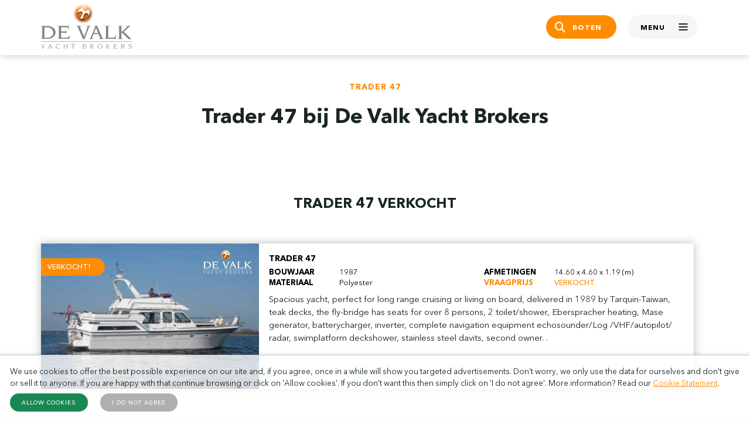

--- FILE ---
content_type: text/html; charset=UTF-8
request_url: https://www.devalk.nl/nl/model/trader/47.html
body_size: 4028
content:
<!DOCTYPE html>
<html lang="nl">

<head>
    <title>Trader 47 te koop bij De Valk Yacht Brokers</title>

    <meta charset="utf-8" />
    <meta name="viewport" content="width=device-width, initial-scale=1, maximum-scale=1" />
    <meta name="description" content="Trader 47: Alle informatie over Trader 47 boten te koop en verkocht door De Valk Yacht Brokers." />
    <meta name="robots" content="index, follow" />

    <link rel="alternate" hreflang="en" href="/en/model/trader/47.html" />
    <link rel="alternate" hreflang="nl" href="/nl/model/trader/47.html" />
    <link rel="alternate" hreflang="de" href="/de/model/trader/47.html" />

    <link rel="icon" type="image/png" sizes="32x32" href="/assets/images/favicon.png">
    <link rel="icon" type="image/x-icon" href="/favicon.ico">
    <link rel="apple-touch-icon" sizes="180x180" href="/assets/images/apple-touch-icon.png">

    <meta property="og:title" content="Trader 47 te koop bij De Valk Yacht Brokers">
    <meta property="og:description" content="Trader 47: Alle informatie over Trader 47 boten te koop en verkocht door De Valk Yacht Brokers.">
    <meta property="og:url" content="https://www.devalk.nl/nl/model/trader/47.html">
    <meta property="og:image" content="https://www.devalk.nl/assets/images/logo.png">
    <meta property="og:type" content="website">
    <meta property="og:site_name" content="De Valk Yacht Brokers">
    <meta property="fb:app_id" content="295327273907309">

    <link rel="stylesheet" href="/assets/styles/vendor/bootstrap.min.css" />
    <link rel="stylesheet" href="/assets/styles/vendor/slick.css" />
    <link rel="stylesheet" href="/assets/fonts/icon/style.css?v=2" />
    <link rel="stylesheet" href="/assets/styles/main.css?v=72" />

    <div id="cookie-banner" class="cookiebanner">
        <p style="margin:0 0 0.5rem 0; font-size:0.8rem;">
            We use cookies to offer the best possible experience on our site and, if you agree, once in a while will show you targeted advertisements. Don't worry, we only use the data for ourselves and don't give or sell it to anyone. If you are happy with that continue browsing or click on 'Allow cookies'. If you don't want this then simply click on 'I do not agree'. More information? Read our <a href='/en/page/227/cookie-statement.html'>Cookie Statement</a>.
        </p>
        <button onclick="setConsent(true)" style="margin-right:1rem;" class="btn btn-success btn-sm">Allow cookies</button>
        <button onclick="setConsent(false)" class="btn btn-secondary btn-sm">I do not agree</button>
    </div>
    <script type="text/javascript" src="/assets/scripts/cookiebanner.js"></script>

    

    <!-- Google Tag Manager -->
    <script>(function(w,d,s,l,i){w[l]=w[l]||[];w[l].push({'gtm.start':
    new Date().getTime(),event:'gtm.js'});var f=d.getElementsByTagName(s)[0],
    j=d.createElement(s),dl=l!='dataLayer'?'&l='+l:'';j.async=true;j.src=
    'https://www.googletagmanager.com/gtm.js?id='+i+dl;f.parentNode.insertBefore(j,f);
    })(window,document,'script','dataLayer','GTM-TL99XR7P');</script>
    <!-- End Google Tag Manager -->
</head>

<body>
    <!-- Google Tag Manager (noscript) -->
    <noscript><iframe src="https://www.googletagmanager.com/ns.html?id=GTM-TL99XR7P"
    height="0" width="0" style="display:none;visibility:hidden"></iframe></noscript>
    <!-- End Google Tag Manager (noscript) -->

    <!--  / wrapper \ -->
    <div id="wrapper">

        <!--  / main container \ -->
        <div id="mainCntr">
            <!--  / header container \ -->
            <header id="headerCntr" class="inner">
                <div class="container">
                    <div class="row align-items-center">
                        <div class="col-6">
                            <a class="logo" href="/nl">
                                <img src="/assets/images/logo.png" alt="">
                            </a>
                        </div>

                        <div class="col-6">
                            <ul class="link d-flex justify-content-end">
                                                                <li><a class="btn btn-primary" href="/nl/boten-te-koop.html"><i class="icon-search"></i> <span>Boten</span></a></li>
                                <li><a class="mobileMenu js-toggle-mobile" href="#"><samp class="inactive">Menu</samp> <samp class="active">Sluiten</samp> <span></span></a></li>
                            </ul>
                        </div>
                    </div>
                </div>

                <div class="mega-menu">
                    <div class="container">
                        <ul class="d-flex account">
                            <li><a href="#" class="language"><img src="/assets/images/globe.png" alt="" class="icon"> Taal</a>
                                <ul class="flex-wrap">
                                    <li><strong>Kies een taal</strong></li>
                                    <li><a href="/en/model/trader/47.html"><img src="/assets/images/flag-icon-en.png" alt="" class="flag-icon"> English</a></li>
<li><a href="/nl/model/trader/47.html"><img src="/assets/images/flag-icon-nl.png" alt="" class="flag-icon"> Nederlands</a></li>
<li><a href="/de/model/trader/47.html"><img src="/assets/images/flag-icon-de.png" alt="" class="flag-icon"> Deutsch</a></li>                                </ul>
                            </li>
                            <li><a href="/nl/myaccount/login.html" class="my-account"><img src="/assets/images/user.png" alt="" class="icon"> Mijn account</a></li>
                        </ul>

                        <div class="row">

                            <div class="item col-md-4">
                                <div class="title">Een boot kopen</div>

                                <ul>
                                    <li><a href="/nl/boten-te-koop.html">Boten te koop</a></li>
                                    <li><a href="/nl/pagina/36/koop-een-boot-bij-de-valk.html">Een boot kopen</a></li>
                                    <li><a href="/nl/pagina/188/aankoopbegeleiding.html">Aankoopbegeleiding</a></li>
                                </ul>
                            </div>

                            <div class="item col-md-4">
                                <div class="title">Een boot verkopen</div>

                                <ul>
                                    <li><a href="/nl/pagina/37/verkoop-een-boot.html">Verkoop uw boot</a></li>
                                    <li><a href="/nl/pagina/223/marketing-bij-de-valk.html">Hoe promoten we uw boot</a></li>
                                    <li><a href="/nl/pagina/37/verkoop-een-boot.html#salesform">Verkoop uw boot nu</a></li>
                                </ul>
                            </div>

                            <div class="item col-md-4">
                                <div class="title">Andere diensten</div>

                                <ul>
                                    <li><a href="/nl/ligplaatsen.html">Ligplaatsen te koop</a></li>
                                    <li><a href="/nl/pagina/198/yacht-management.html">Yacht Management</a></li>
                                    <li><a href="/nl/pagina/32/charter.html">Charter</a></li>
                                                                        <li><a href="/nl/pagina/244/thuishaven-verkoop.html">Thuishaven - verkoop</a></li>
                                                                        <li><a href="/nl/pagina/39/taxatie.html">Taxatie</a></li>
                                    <li><a href="/nl/pagina/7/finance--insurance.html">Finance &amp; Insurance</a></li>
                                </ul>
                            </div>

                            <div class="item col-md-4">
                                <div class="title">Over ons</div>

                                <ul>
                                    <li><a href="/nl/pagina/21/geschiedenis.html">Geschiedenis</a></li>
                                    <li><a href="/nl/pagina/20/over-de-valk.html">Over De Valk</a></li>
                                    <li><a href="https://www.linkedin.com/company/de-valk-yacht-brokers/jobs" target="_blank">Vacatures</a></li>
                                </ul>
                            </div>

                            <div class="item col-md-4">
                                <div class="title">Aangesloten bedrijven</div>

                                <ul>
                                    <li><a href="https://www.falconrydell.com/" target="_blank">Falcon Rydell</a></li>
                                    <li><a href="https://yachtbid.com/hall-of-fame/" target="_blank">YachtBid</a></li>
                                </ul>
                            </div>

                            <div class="item col-md-4">
                                <div class="title">Onze kantoren</div>

                                <div class="map">
                                    <a href="/nl/kantoren.html"><img src="/assets/images/map-small.png" alt=""></a>
                                </div>
                            </div>
                        </div>
                    </div>
                </div>
            </header>
            <!--  \ header container / -->
            <!--  / content container \ -->
            <main id="contentCntr">
                <!--  / brands box \ -->
                <div class="singlebrandBox noborder">
                    <div class="container">
                        <div class="heading text-center">
                            <strong>trader 47</strong>
                            <h1>Trader 47 bij De Valk Yacht Brokers</h1>
                        </div>
                    </div>
                </div>
                <!--  \ brands box / -->
                
                
                <div class="sortBox">
                    <div class="container">

                        <div class="row">

                            <div class="heading text-center">
                                <h2>Trader 47 verkocht</h2>
                            </div>

                                                        <div class="row">
                                 <div class="col-md-6 col-lg-12 mb-4 position-relative">
                                    <a href="https://www.devalk.nl/nl/jachtmakelaardij/73758/TRADER-47.html" class="stretched-link" style="z-index: 1;"></a>

                                    <div class="card-recent position-relative" style="z-index: 0; height: auto;">
                                        <div class="row g-0">
                                            <!-- Image Column -->
                                            <div class="col-lg-4">
                                                <div class="image position-relative">
                                                                                                            <span>Verkocht!</span>
                                                                                                        <img src="/images/thumbnails/website/trader-47-73758_1c.jpg" alt="Trader 47" class="img-fluid" width="450" height="300" loading="lazy">
                                                </div>
                                            </div>

                                            <!-- Text Column -->
                                            <div class="col-lg-8">
                                                <div class="text2 p-3">
                                                    <h6>Trader 47</h6>
                                                    <div class="row">
                                                        <div class="col-md-6">
                                                            <ul>
                                                                <li><strong>Bouwjaar</strong> 1987</li>
                                                                <li><strong>Materiaal</strong> Polyester</li>
                                                            </ul>
                                                        </div>
                                                        <div class="col-md-6">
                                                            <ul>
                                                                <li><strong>Afmetingen</strong> 14.60 x 4.60 x 1.19 (m)</li>
                                                                <li class="orange"><strong class="orange">Vraagprijs</strong> verkocht</li>
                                                            </ul>
                                                        </div>
                                                    </div>
                                                                                                            <div class="mt-2 comments">
                                                            <p>Spacious yacht, perfect for long range cruising or living on board, delivered in 1989 by Tarquin-Taiwan, teak decks, the fly-bridge has seats for over 8 persons, 2 toilet/shower, Eberspracher heating, Mase generator, batterycharger, inverter, complete navigation equipment echosounder/Log /VHF/autopilot/ radar, swimplatform deckshower, stainless steel davits, second owner.
.</p>
                                                        </div>
                                                                                                    </div>
                                            </div>
                                        </div>
                                    </div>
                                </div>
                            </div>
                                                    </div>
                    </div>
                </div>

                
                <!--  / brand box \ -->
                <div class="brandBox">
                    <div class="container">
                        <div class="text text-center">

                            <ul class="alphabet d-flex flex-wrap justify-content-center">
                                <li><a href="https://www.devalk.nl/nl/merken/a-b.html">A - B</a></li>
                                <li><a href="https://www.devalk.nl/nl/merken/c-d.html">C - D</a> </li>
                                <li><a href="https://www.devalk.nl/nl/merken/e-f.html">E - F</a> </li>
                                <li><a href="https://www.devalk.nl/nl/merken/g-h.html">G - H</a> </li>
                                <li><a href="https://www.devalk.nl/nl/merken/i-j.html">I - J</a> </li>
                                <li><a href="https://www.devalk.nl/nl/merken/k-l.html">K - L</a> </li>
                                <li><a href="https://www.devalk.nl/nl/merken/m-n.html">M - N</a> </li>
                                <li><a href="https://www.devalk.nl/nl/merken/o-p.html">O - P</a> </li>
                                <li><a href="https://www.devalk.nl/nl/merken/q-r.html">Q - R</a> </li>
                                <li><a href="https://www.devalk.nl/nl/merken/s-t.html">S - T</a> </li>
                                <li><a href="https://www.devalk.nl/nl/merken/u-v.html">U - V</a> </li>
                                <li><a href="https://www.devalk.nl/nl/merken/w-x.html">W - X</a> </li>
                                <li><a href="https://www.devalk.nl/nl/merken/y-z.html">Y - Z</a> </li>
                            </ul>
                        </div>
                    </div>
                </div>
                <!--  \ brand box / -->

            </main>
            <!--  \ content container / -->

            <!--  / footer container \ -->
            <footer id="footerCntr" class="text-center">
                <div class="container">
                    <!--  / footer box \ -->
                    <div class="footerBox">
                        <div class="image">
                            <img src="/assets/images/footer-text.png" alt="">
                        </div>

                        <strong>Sociale media</strong>

                        <ul class="d-flex justify-content-center align-items-center">
                            <li><a href="https://www.facebook.com/DeValkYachtBrokers" target="_blank"><i class="icon-facebook"></i></a></li>
                            <li><a href="https://www.instagram.com/devalkyachtbrokers/" target="_blank"><i class="icon-instagram"></i></a></li>
                            <li><a href="https://www.youtube.com/devalkyachtbrokers" target="_blank"><i class="icon-youtube"></i></a></li>
                            <li><a href="https://www.linkedin.com/company/de-valk-yacht-brokers/" target="_blank"><i class="icon-linkedin"></i></a></li>
                        </ul>
                    </div>
                    <!--  \ footer box / -->

                    <!--  / copyright \ -->
                    <div class="copyright">
                        <ul class="d-flex flex-wrap justify-content-center">
                            <li><a href="/nl/pagina/226/privacy-statement.html">Privacyverklaring</a></li>
                            <li><a href="/nl/pagina/227/cookie-statement.html">Cookieverklaring</a></li>
                            <li><a href="/nl/pagina/216/disclaimer.html">Disclaimer</a></li>
                            <li><a href="/nl/sitemap.html">Sitemap</a></li>
                        </ul>
                    </div>
                    <!--  \ copyright / -->
                </div>
            </footer>
            <!--  \ footer container / -->
        </div>
        <!--  \ main container / -->

    </div>
    <!--  \ wrapper / -->

    <script src="https://code.jquery.com/jquery-3.4.1.min.js" integrity="sha256-CSXorXvZcTkaix6Yvo6HppcZGetbYMGWSFlBw8HfCJo=" crossorigin="anonymous"></script>
    <script src="/assets/scripts/vendor/bootstrap.bundle.min.js"></script>
    <script src="/assets/scripts/vendor/slick.js"></script>
    <script>const showMoreText = "TOON MEER";</script>
    <script src="/assets/scripts/main.js?v=18"></script>

    
    
    
    
    
        
    
    
</body>

</html>